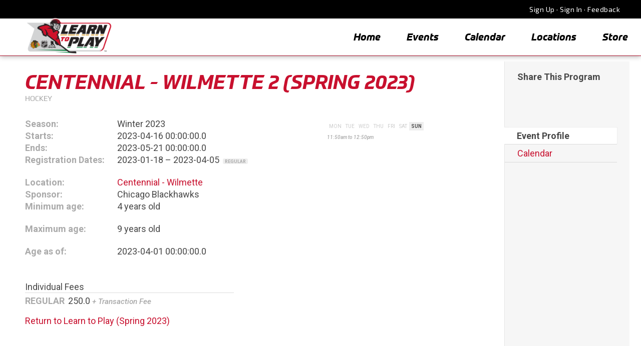

--- FILE ---
content_type: text/html;charset=UTF-8
request_url: https://blackhawksltp.leagueapps.com/events/3785376-centennial---wilmette-2-spring-2023
body_size: 15573
content:


















<!-- DEC::NEW -->



<!DOCTYPE html PUBLIC "-//W3C//DTD XHTML 1.0 Strict//EN"
	"http://www.w3.org/TR/xhtml1/DTD/xhtml1-strict.dtd">
<html xmlns="http://www.w3.org/1999/xhtml" xml:lang="en" lang="en" id="" >

		<!-- PUBLIC DESKTOP FULL VERSION START -->
		<head>

			<!-- <script>alert("test for ngFEShellIframeRedirect:  ");</script> -->
	       

			<meta http-equiv="Content-Type" content="text/html; charset=utf-8"/>
			<title>Centennial - Wilmette 2 (Spring 2023) : Blackhawks LTP</title>

			<meta name="viewport" content="width=device-width, initial-scale=1.0" />
			

			
		    	<link rel="canonical" href="http://blackhawksltp.leagueapps.com/events/3785376-centennial---wilmette-2-spring-2023" />
		    

			<meta name="Keywords" content="" />
			<meta name="description" content="Centennial - Wilmette 2 (Spring 2023) in Blackhawks LTP" />
			<meta name="copyright" content="Copyright &copy;2005-2022 LeagueApps" />
			<meta name="author" content="LeagueApps.com" />
			<meta name="title" content="Centennial - Wilmette 2 (Spring 2023) : Blackhawks LTP"/>

			<link rel="shortcut icon" type="image/ico" href="https://svite-league-apps-static.s3.amazonaws.com/_i/favicon.ico" />
			<!--
			<link rel="image_src" href="https://svite-league-apps-static.s3.amazonaws.com/_i/favicon.ico" />
			-->
			
				
				
					
						
							
							
								<link rel="image_src" href="https://svite-league-apps-content.s3.amazonaws.com/26518/39859/5a9e3343-5c6c-4360-839f-14ef7b813e0a.png" />
							
						
					

					

				
			

			<link rel="stylesheet" type="text/css" href="https://svite-league-apps-static.s3.amazonaws.com/_c/prod/vendor/reset.css?v=1769201514706" media="screen" />

      
      <link href="https://svite-league-apps-static.s3.amazonaws.com/_c/prod/member-portal/index.css?v=1769201514706" rel="stylesheet" type="text/css" />

			<!-- this is the theme css to be injected if "use default css" is set to TRUE -->
			
				
					
          <!--  #foundation3 flag - if using skin 6 and telsa turned on use the proper default.css to allow for proper theme creation  -->
					
					
						<link rel="stylesheet" type="text/css" href="https://svite-league-apps-static.s3.amazonaws.com/_c/prod/member-portal-old/f3.css?v=1769201514706" media="screen" id="theme-css" />
					
          <!-- end of foundation styles -->
          <!-- grouped default-newreg, library, shared, webfonts, gen-1-templates.csc -->

          
						
						
							<script type="text/javascript" src="https://svite-league-apps-static.s3.amazonaws.com/_s/jquery-3.6.2.min.js?v=1769201514706"></script>
							<script type="text/javascript" src="https://svite-league-apps-static.s3.amazonaws.com/_s/jquery-migrate-3.4.0.min.js?v=1769201514706"></script>
							<script type="text/javascript" src="https://svite-league-apps-static.s3.amazonaws.com/_s/jquery-ui-1.13.2.min.js?v=1769201514706"></script>
						
					

          <!--  this add skin0 used for f1 and f2 -->
          

          <link href="//svite-league-apps-static.s3.amazonaws.com/_c/skins/skin-six.min.css" rel="stylesheet" type="text/css">
<link rel="stylesheet" href="https://maxcdn.bootstrapcdn.com/font-awesome/4.3.0/css/font-awesome.min.css">
<link rel="stylesheet" href="//svite-league-apps-static.s3.amazonaws.com/_s/vendor/owl/owl.carousel.min.css">

<script src="https://use.typekit.net/ewn3fkp.js"></script>
<script>try{Typekit.load({ async: true });}catch(e){}</script>
<!-- Google Tag Manager -->
<script>(function(w,d,s,l,i){w[l]=w[l]||[];w[l].push({'gtm.start':
new Date().getTime(),event:'gtm.js'});var f=d.getElementsByTagName(s)[0],
j=d.createElement(s),dl=l!='dataLayer'?'&l='+l:'';j.async=true;j.src=
'https://www.googletagmanager.com/gtm.js?id='+i+dl;f.parentNode.insertBefore(j,f);
})(window,document,'script','dataLayer','GTM-W4X543XX');</script>
<!-- End Google Tag Manager -->




<link href="https://fonts.googleapis.com/css2?family=Exo+2:ital,wght@0,300;0,400;0,500;0,600;0,700;1,300;1,400;1,500;1,600&display=swap" rel="stylesheet">
  
  <link rel="stylesheet" href="https://use.typekit.net/iwg6brs.css">



					<!--  IE HANDLERS -->
					<!--[if IE 9]>
					<link rel="stylesheet" type="text/css" href="https://svite-league-apps-static.s3.amazonaws.com/_c/prod/member-portal-old/06_utilities/default-ie9.css?v=1769201514706" media="screen" />
					<![endif]-->
					<!--[if lte IE 8]>
					<link rel="stylesheet" type="text/css" href="https://svite-league-apps-static.s3.amazonaws.com/_c/prod/member-portal-old/06_utilities/default-ie.css?v=1769201514706" media="screen" />
					<![endif]-->
					<!--[if lt IE 8]>
					<link rel="stylesheet" type="text/css" href="https://svite-league-apps-static.s3.amazonaws.com/_c/prod/member-portal-old/06_utilities/default-ie7.css?v=1769201514706" media="screen" />
					<![endif]-->
					<!--[if lte IE 8]>
					<link rel="stylesheet" type="text/css" href="https://svite-league-apps-static.s3.amazonaws.com/_c/prod/member-portal-old/06_utilities/shared-ie8.css?v=1769201514706" media="screen" />
					<![endif]-->

          <link rel="stylesheet" type="text/css" href="https://svite-league-apps-static.s3.amazonaws.com/_c/prod/member-portal/blur.css?v=1769201514706" media="screen" />

					<style type="text/css" id="wizard-css">
						/*  ----------------------------------------------------------
	T H E M E   E D I T O R   S T Y L E S - All Colors Must Be Separate for	multiple theme support
	USE THIS FOR THEME EDITOR - JAVIE 3/31/2025 - We need to remove the old one
-------------------------------------------------------------- */
/* CSS variables for using theme colors outside of this file */
:root {
  --account-nav-background-color: #000000;
  --alerts-color: #fff1b2;
  --alternate-text-color: #aaaaaa;
  --body-text-color: #484848;
  --button-background-color: #000000;
  --button-background-hover-color: #c8102e;
  --button-text-color: #ffffff;
  --button-text-hover-color: #ffffff;
  --content-background-color: #ffffff;
  --footer-background-color: #c8102e;
  --footer-extra-background-color: ${footerExtraBackgroundColor};
  --header-background-color: #333333;
  --headings-color: #c8102e;
  --links-color: #c8102e;
  --links-hover-color: #000000;
  --logo-background-color: #ffffff;
  --logo-color: #ffffff;
  --main-nav-background-color: #ffffff;
  --main-nav-links-color: #000000;
  --main-nav-links-hover-color: #000000;
  --newsletter-background-color: #000000;
  --newsletter-title-color: #ffffff;
  --sidebar-background-color: #f6f6f6;
}

/* Core */
body {
    background-color: #c8102e;
    background-position: center;
    background-repeat: no-repeat;
    color: #484848;
    font-family: "Lucida Grande", "Lucida Sans Unicode", Lucida Sans, Geneva, Verdana, sans-serif;
}
#header .wrap {
	background-color: #333333;
	background-position: center top;
	background-repeat: no-repeat;
}
#content .wrap {
	background-color: #ffffff;
}
.aside {
	background-color: #f6f6f6;
}
p, dt, dd, li {
	font-size: 18px;
}


/* Links */
a { color: #c8102e; }
a:hover { color: #000000; }
.btn, .add-to-cart-btn, .btn.cart-btn {
	background-color: #000000;
	color: #ffffff;
	padding: 8px 20px;
	border-radius: 4px;
}

.btn:hover, .add-to-cart-btn:hover, .btn.cart-btn:hover  {
	background-color: #c8102e;
	color: #ffffff;
}

.svg-button path,
.svg-button circle {
	stroke: #c8102e
}

.svg-button:hover path,
.svg-button:hover circle {
	stroke: #000000
}


/* Page Headings */
#logo h1 {
	color: #ffffff;
	font-family: "Lucida Grande", "Lucida Sans Unicode", Lucida Sans, Geneva, Verdana, sans-serif;
	font-size: 39px;
}

#logo h1 a { color: #ffffff; }

h1#page-title {
	color: #c8102e;
	font-family: "Oswald", Geneva, Verdana, sans-serif;
	font-size: 39px;
}


/* Main Nav */
.la_global__header .la--header__banner, #nav .wrap, .la_nav {
	background-color: #ffffff;
}
#nav li {
	font-family: "Oswald", Geneva, Verdana, sans-serif;
	font-size: 21px;
}
#nav li a, .sub-nav dd, .sub-nav dd a, .social-icons a, .la_nav li a, .la_nav li .sub-nav dd a {
	color: #000000;
	font-family: "Oswald", Geneva, Verdana, sans-serif;
	font-size: 21px;
}
#nav li a:hover, .sub-nav dd a:hover, .social-icons a:hover , .la_nav li a:hover, .la_nav li .sub-nav dd a:hover {
	color: #000000;
	font-family: "Oswald", Geneva, Verdana, sans-serif;
	font-size: 21px;
}
.sub-nav dt {
	background-color: #000000;
	color: #ffffff
}

.la--footer .la_nav a:hover, .la--social li:hover a i {color:#ffffff;}

/* Section Headings */
h2, h3, h4 {
	color: #c8102e;
}
h2 {
	font-family: "Oswald", Geneva, Verdana, sans-serif;
	font-size: 26px;
}

/* Alternate Text */
.tag, .aside h2 em, .aside h3 em, dl.basic dt, em.context, #page-title em.context a, .basic-form li label em, .basic-form p.fine-print, .main h1 .site-notice, .form-steps li.off, .base-meta h2 em, .base-listing.grouped h3, .base-listing.grouped h3 a, .base-schedule em, .base-fees em, .schedule span.tbd, .schedule abbr, .schedule .game p, .schedule .game .official em, .schedule .meta .game-note, .schedule .rescheduled, .schedule .rescheduled span.tbd, .schedule .rescheduled abbr, .schedule .rescheduled .game p, .schedule .team-result, .entity-listing .entity-meta, .entity-listing .entity-details, .sublocations li em {
	color: #aaaaaa;
}

#page-title em.context a:hover, .base-listing.grouped h3 a:hover {
	color: #484848;
}


/* Alerts */
.alert, .site-notice {
	background-color: #fff1b2;
}

/* Skins Support */
#headline h1, #headline h2, #headline h3 {
	color: #ffffff;
}

/* Logo Background */
.la__logo #the-logo {
	background-color: #ffffff;
}

/* account nav */
.la--nav__account {
	background-color: #000000;
}

/* Footer */
.la--footer{
	background-color: #c8102e;
}
#footer-extras{
	background-color: ${footerExtraBackgroundColor};
}

/* NewsLetter Background */
.la__newsletter{
	background-color: #000000;
}
.la__newsletter h3, .newsletter-subscription-error-msg{
	color: #ffffff !important;
}

.reg-highlight {
    color: #c8102e;
}

#prod-details header{
	background-color: var(--account-nav-background-color);
}

/* Member Dashboard */
.nav-item.active .nav-link, .nav-item.active .nav-link-main {
	background-color: #000000;
	color: ${buttonTexColor};
}

.nav-link-main:hover, .nav-section-header:hover {
	background-color: #c8102e;
	color: ${buttonTexColor};
}

.edit-button, 
.la-action-button {
	background-color: #000000;
	color: ${buttonColor};
}

.edit-button:hover, 
.la-action-button:hover {
	background-color: #c8102e;
	color: ${buttonColorHoverColor};
}
					</style>

					<!-- BEGIN :: Site-Wide Custom CSS-->
					<style type="text/css" id="custom-css">
						html, body {
  font-family: 'Roboto';
}

div#regContainer {
    margin-top: 60px;
}

.la--container {
    max-width: 1350px;
    padding-top:30px;
}

.la--header {
    margin-top: 112px;
}

.la--copyright {
    text-align: center;
}

#content.regFlow {
    margin-top: -40px;
}

#content {
    margin-top: -85px;
}

.la_nav li {
    padding: 0px 10px 10px 10px;
}

#footer-extras {
    background: #fff!important;
    color: #000!important;
    display:none;
}

.btn {
  background-image: none;
  color: #ffffff !important;
    width: auto;
    height: 40px;
    padding: 0 16px;
    font-size: 14px;
    min-width: 102px;
    box-shadow: none;
    box-sizing: border-box;
    min-height: 36px;
    transition: background-color 250ms cubic-bezier(0.4, 0, 0.2, 1) 0ms,box-shadow 250ms cubic-bezier(0.4, 0, 0.2, 1) 0ms,border 250ms cubic-bezier(0.4, 0, 0.2, 1) 0ms;
    font-weight: 700;
    border-radius: 20px;
    letter-spacing: 0.02857em;
    text-transform: uppercase;
  text-align: center;
  line-height: 2;
}

.la_global__header  {
    box-shadow: 0 2px 10px rgba(0,0,0,.3);
}

header.la--header__banner.clr {
    box-shadow: none;
}

#content .main.flex-wrap, #content.regFlow .aside {
    background: #fff;
}

.la_global__header {
    position: absolute;
  
}

.reg-content {
    box-shadow: none!important;
    background: #fff;
    border-radius: 0px;
    border: none;
    border-right: 1px solid #eee;   
}

#account-nav a, #account-nav p {
  font-family: 'Exo 2';
  font-size:14px;
  font-weight:400;
  letter-spacing: .5px;
  color: #fff;
}

#content .main.flex-wrap, #content.regFlow .aside {
    background: #fff;
}

.reg-content {
    box-shadow: none!important;
    background: #fff;
    border-radius: 0px;
    border: none;
    border-right: 1px solid #eee;   
}

.la_global__header .la--header__banner, #nav .wrap, .la_nav {min-width: 0px!important;}
.la_global__header {min-width: 0px!important;}

.la_global__header {
    min-width: 0px!important;
    background-color: #1f4389;
}

.base-meta h2 {
    font-weight: 700;
    margin: 0 0 .2em;
}


h1#pagetitle, h1, h2, h3 {
  text-transform: uppercase;
  font-weight: 700;
font-family: prometo, sans-serif;

font-weight: 700;

font-style: italic;
}


h1#page-title {
font-family: prometo, sans-serif;

font-weight: 700;

font-style: italic;
}



.la__logo #the-logo, .la__logo:after {
    padding: 0px;
    background: transparent;
    box-shadow: none;}

.la--header__banner .la__logo img {
  width: 175px;
  max-width: 175px;
  margin-top: -2px;
  margin-left:50px;
}

.la__newsletter {display: none;}

.la_nav li a:hover  {
    text-transform: none;
    font-family: prometo, sans-serif;
    font-weight: 700;
    font-style: italic;
    border-bottom: 5px solid #01a9e0;
    border-width: 80%;
    padding-bottom: 10px;
    font-size: 20px;
}

.la_nav li a  {
    text-transform: none;
    font-family: prometo, sans-serif;
    font-weight: 700;
    font-style: italic;
    border-bottom: 5px solid white;
    border-width: 80%;
    padding-bottom: 10px;
  font-size: 20px;
}


h3.la_social__title {
    display: none;
}

.la--footer .la_nav {
    display: none;
}

.la--copyright {
    text-align: center;
}

.price-breakdown {
    display: none;
}

<!-- Google Tag Manager (noscript) -->
<noscript><iframe src=https://www.googletagmanager.com/ns.html?id=GTM-W4X543XX
height="0" width="0" style="display:none;visibility:hidden"></iframe></noscript>
<!-- End Google Tag Manager (noscript) -->


					</style>
					<!-- END :: Site-Wide Custom CSS -->

					<!-- BEGIN :: Page-Specific Custom CSS -->
					
					<!-- END :: Page-Specific Custom CSS -->
				
				
			

			<script type="text/javascript" src="https://svite-league-apps-static.s3.amazonaws.com/_s/jquery.tipsy.js?v=1769201514706"></script>
      <script type="text/javascript" src="https://svite-league-apps-static.s3.amazonaws.com/_s/modernizr-prod.js?v=1769201514706"></script>
			<script type="text/javascript" src="https://svite-league-apps-static.s3.amazonaws.com/_s/sv-core.js?v=1769201514706"></script>
			<script type="text/javascript" src="https://svite-league-apps-static.s3.amazonaws.com/_s/_site2.0/site.js?v=1769201514706"></script>
			<script type="text/javascript" src="https://svite-league-apps-static.s3.amazonaws.com/_s/shared.js?v=1769201514706"></script>
			<script type="text/javascript" src="https://svite-league-apps-static.s3.amazonaws.com/_s/_site2.0/theme-default.js?v=1769201514706"></script>
			<script type="text/javascript" src="https://svite-league-apps-static.s3.amazonaws.com/_s/_site2.0/fbinitroutines.js?v=1769201514706"></script>
			<script type="text/javascript" src="https://svite-league-apps-static.s3.amazonaws.com/_s/generic.js?v=1769201514706"></script>
        
      
        
        <script src="https://svite-league-apps-static.s3.amazonaws.com/_s/skins/skin6.js?v=1769201514706"></script>
      

			<!--  Skin Header Meta Data, this adds alert('hi') for MP Calendar in svssc -->
			

			<!-- Google Analytics Tracking Code -->
			





<script type="text/javascript">
  (function() {
    var gtag = document.createElement('script'); gtag.type = 'text/javascript'; gtag.async = true;
    gtag.src = ('https:' == document.location.protocol ? 'https://' : 'http://') + 'www.googletagmanager.com/gtag/js?id=G-P0KVHGTCFC';
    var s = document.getElementsByTagName('script')[0]; s.parentNode.insertBefore(gtag, s);
  })();
  window.dataLayer = window.dataLayer || [];
  function gtag(){dataLayer.push(arguments);}
  gtag('js', new Date());
  gtag('config', 'G-P0KVHGTCFC');

  
  gtag('config', 'G-SVR7DZDDJD');
  
</script>




			<!-- Google reCAPTCHA -->
			<script src='https://www.google.com/recaptcha/api.js'></script>

			

			
			
			   <link href='https://fonts.googleapis.com/css?family=Oswald:400,300,700' rel='stylesheet' type='text/css'>
			

      

  <script type="text/javascript">
    const skip = '/events/3785376-centennial---wilmette-2-spring-2023'.match(/\/console\/sites\/\d+\/teams/g) != null;
    if (!skip) {
      window.heap=window.heap||[],heap.load=function(e,t){window.heap.appid=e,window.heap.config=t=t||{};var r=document.createElement("script");r.type="text/javascript",r.async=!0,r.src="https://cdn.heapanalytics.com/js/heap-"+e+".js";var a=document.getElementsByTagName("script")[0];a.parentNode.insertBefore(r,a);for(var n=function(e){return function(){heap.push([e].concat(Array.prototype.slice.call(arguments,0)))}},p=["addEventProperties","addUserProperties","clearEventProperties","identify","resetIdentity","removeEventProperty","setEventProperties","track","unsetEventProperty"],o=0;o<p.length;o++)heap[p[o]]=n(p[o])};
      heap.load("3732699383");
      heap.addUserProperties({"orgAccountId" : "26518"});
      heap.addUserProperties({"siteId" : "39859"});
      heap.addUserProperties({"orgAccountName" : "Chicago Blackhawks"});
      heap.addUserProperties({"siteName" : "Blackhawks LTP"});
      heap.addUserProperties({"orgAccountStatus" : "ACTIVE"});
      heap.addUserProperties({"siteMode" : "MIXED"});
      heap.addUserProperties({"userEmail" : ""});
      heap.addUserProperties({"userName" : ""});
      heap.addUserProperties({"orgAccountRole" : ""});
    }
  </script>

		</head>

		<body class="">

    

    
				<span id="totalAmountPaid" name="totalAmountPaid" hidden="true"></span>
				<script> var AmountPaid = ""; </script>
        <script> var RegistrationSummaryObject = ; </script>
			
			<!-- custom tracking on purchase success event -->
			

			

<input id="lapi-base-url" value="//blackhawksltp.leagueapps.com" type="hidden" />
<input id="lapi-site-url" value="//blackhawksltp.leagueapps.com/v1/sites/39859/" type="hidden" />
<input id="lapi-site-name" value="blackhawksltp" type="hidden" />
<input id="lapi-site-id" value="39859" type="hidden" />
<input id="lapi-user-id" value="" type="hidden" />




			<!--[if lt IE 8]>
			<div class="old-browsers ">
				<p>It seems you are using an older version of Internet Explorer. While this site may work decently well, a lot of functionality might not work as expected or as well if you were using a modern browser. We suggest using <a href="https://www.google.com/intl/en/chrome/browser/" target="_blank">Google Chrome</a>, <a href="http://www.mozilla.org/en-US/firefox/new/" target="_blank">Mozilla Firefox</a>, or the latest version of <a href="http://windows.microsoft.com/en-us/internet-explorer/download-ie" target="_blank">Internet Explorer</a> (at least version 9) available on your computer. To read more about what browsers we support, <a href="http://blog.leagueapps.com/how-we-think-about-browser-support/" target="_blank">read this blog post</a>.</p>
				<p id="hide-old-browser-content"><a href="">Hide this notice</a></p>
			</div>
			<script type="text/javascript">
			function SetCookie(cookieName,cookieValue) {
				document.cookie = cookieName+"="+escape(cookieValue)
				+ ";expires=Sun, 17 Jan 2038 19:14:07 GMT; path=/";
			}
			var $hide_old_browser = $('#hide-old-browser-content');
			$hide_old_browser.on('click',function(){
				SetCookie('hide-old-browser-content',1);
				$(this).parent().hide();
				return false;
			});
			</script>
			<![endif]-->

			
				
				
			



	




<script type="text/javascript">
<!--//--><![CDATA[//><!--

	function showSystemMessages(content, dur) {
		/*if($("#sys-messages").length <= 0) {
			$('body').append('<div id="sys-messages"></div>');
		}
		$("#sys-messages").html(content);*/
		if($("#sys-messages-hide").length) {
			$("#sys-messages-hide").remove();
		}
		if(content.indexOf('<p')>-1){
			$('#sys-messages-hide').remove();
			$('body').append('<div id="sys-messages-hide" class="la-public footer">'+content+'</div>');
		}else{
			$('#sys-messages-hide').remove();
			$('body').append('<div id="sys-messages-hide">'+content+'</div>');
		}
		showSysMessages(dur != undefined ? dur : 5);
	}

	function showErrorMsg(content, dur) {
        var error ="";
        if ( Object.prototype.toString.call(content) === '[object Array]') {
            for (var i = 0; i < content.length; ++i ) {
                error += '<p class="sys-error">' + content[i] + '</p>'
            }
        }else{
            error = '<p class="sys-error">' + content + '</p>';
        }
		showSystemMessages(error, dur);
	}

	function showErrorMessage(content, dur) {
		showErrorMsg(content, dur);
	}

	function showConfirmMessage(content, dur) {
		showSystemMessages('<p class="sys-confirm">' + content + '</p>', dur);
	}

	$(function(){
		if(location.pathname=='/registrationSubmit'){
			$('#sys-messages.la-public').addClass('pad-top').find('h3').hide();
		}
	});

//--><!]]>
</script>



  




			

			

			

				<div id="fb-root"></div>

				<script type="text/javascript">
				<!--//--><![CDATA[//><!--

				  var fbAppID = '1597886763794892';
				  var fbJSurl = '//connect.facebook.net/en_US/all.js';

				  if(fbAppID != null && fbAppID != ''){
				   var fbApiInit = false;
				   window.fbAsyncInit = function() {
					  FB.init({
				      appId      : fbAppID,  // App ID
				      //channelUrl : '//WWW.YOUR_DOMAIN.COM/channel.html', // Channel File
				      status     : true, // check login status
				      cookie     : true, // enable cookies to allow the server to access the session
				      oauth      : true, // enable OAuth 2.0
				      xfbml      : true  // parse XFBML
				    });


				    // Call to additional JS routines that need to be within fbAsyncInit (vary by calling parent jsp/action)
				    // Defined in fbinitroutines.js
				    var fbInitFunction = 'getFBLoginStatusForPublicSite';
				    if(fbInitFunction != ''){
						var isLoggedIn = false;
					 	

					 	executeFBInitFunction(fbInitFunction, window, isLoggedIn);
				    }

				    fbApiInit = true; //init flag

				   }; //end of window.fbAsyncInit


				  } //end of fbAppID check
				  else{
					fbJSurl += '#xfbml=1&appId=259842427403814';
				  }


				  (function() {
				        var e = document.createElement('script');
				        e.type = 'text/javascript';
				        e.src = document.location.protocol + fbJSurl; // '//connect.facebook.net/en_US/all.js#xfbml=1';
				        e.async = true;
				        document.getElementById('fb-root').appendChild(e);
				    }());


					//May 22 2012: inclusion of '#xfbml=1' on js reference above suddenly started to cause warning msg described below:
					//http://stackoverflow.com/questions/10415884/fb-init-has-already-been-called

					//Oct 2012 - JS debug/console output will appear if FB app not defined, but FB page & like buttons are
					//https://sportsvite.lighthouseapp.com/projects/69692-core-dev-la/tickets/1292-bug-adding-fb-page-does-not-work-if-fb-app-not-enabled#ticket-1292-6


				//--><!]]>
				</script>

			

			



			

			
				
			

			<!-- Header Theme -->
			
				
					



<script>
//Find all YouTube videos
var $allVideos = $("iframe[src^='//player.vimeo.com'], iframe[src^='//www.youtube.com']"),

// The element that is fluid width
$fluidEl = $("body");

//Figure out and save aspect ratio for each video
$allVideos.each(function() {

$(this)
 .data('aspectRatio', this.height / this.width)

 // and remove the hard coded width/height
 .removeAttr('height')
 .removeAttr('width');

});

//When the window is resized
$(window).resize(function() {

var newWidth = $fluidEl.width();

// Resize all videos according to their own aspect ratio
$allVideos.each(function() {

 var $el = $(this);
 $el
   .width(newWidth)
   .height(newWidth * $el.data('aspectRatio'));

});

//Kick off one resize to fix all videos on page load
}).resize();

/* Tweet Blockquote */
!function(d,s,id){var js,fjs=d.getElementsByTagName(s)[0];if(!d.getElementById(id)){js=d.createElement(s);js.id=id;js.src="//platform.twitter.com/widgets.js";fjs.parentNode.insertBefore(js,fjs);}}(document,"script","twitter-wjs");

//Blockquote tweet this button on hover

$('blockquote').hover(function() {

var blockQuoteText = $(this).text();
var currentUrl = window.location;

$(this).append('<div class="tweet-quote"><a href="https://twitter.com/share" data-text="' +blockQuoteText+ '"  class="twitter-share-button" data-via="doodlemarks" data-url="' +currentUrl+ '" data-size="large" data-count="vertical">Tweet</a></div>');

$('.tweet-quote').hide().fadeIn(200);

twttr.widgets.load();

}, function() {
 $('.tweet-quote').remove();
});

$(window).scroll(function() {
  if ($(this).scrollTop() > 0){
    $('.la_global__header, body').addClass("fixed");
  }
  else{
    $('.la_global__header, body').removeClass("fixed");
  }
});

$(function() {
	var logoWidth = $(".la__logo").outerWidth();
	$(".la--header__banner").css("padding-left", logoWidth);
});
</script>

	<div class="la_global__header" id="la_global_header">
		


<div id="account-nav" class="la--nav__account"> 
	



	



	
		
	 	
			
			<p>
				<a href="/signup" data-id="signup-link">Sign Up</a>
				<span class="dot">&middot;</span>
				<a href="/login?redirect_uri=https%3A%2F%2Fblackhawksltp.leagueapps.com%2Fevents%2F3785376-centennial---wilmette-2-spring-2023" data-id="login-link">Sign In</a>
				  <span class="dot">&middot;</span>
				
				<a href="#" onclick="cOverlay('.send-feedback'); return false;" id="feedback-link" data-id="feedback-link">Feedback</a>
			</p>



		
	


	
	
	
		
	
</div> 

	   	<header class="la--header__banner clr">
	   		<!-- <div class="skewbox"></div> -->
			<div class="navbar-header">
				<h1 class="la__logo">





	
    
      <a id="the-logo" href="/">
    
    
			
				
				
					<img src="https://svite-league-apps-content.s3.amazonaws.com/26518/39859/5a9e3343-5c6c-4360-839f-14ef7b813e0a.png" title="Blackhawks LTP"/>
				
			
		</a>
	
	
</h1>
			</div>
			<nav class="la_nav">
				




	<!-- main top nav -->
	
		
	



	



				<ul>
					
						
						
							<li>
								<a href="/">Home</a>
							</li>
						
					
						
						
							<li>
								<a href="/events">Events</a>
							</li>
						
					
						
						
							<li>
								<a href="/calendar">Calendar</a>
							</li>
						
					
						
						
							<li>
								<a href="/locations">Locations</a>
							</li>
						
					
						
						
							<li>
								<a href="/store">Store</a>
							</li>
						
					
				</ul>

<!--
<script>
    $(function() {
        var menuHeight = $(".mobile_header-sticky").outerHeight();
        var styles = {'padding-top':menuHeight};
        var absolute = {'top':menuHeight};

        $(".enhanced body").css(styles);
        $(".enhanced .ui-page ").css(absolute);

        $(".enhanced #menu .btn-slide").click(function() {
            $(".enhanced").toggleClass("showMenu");
        });
    });
</script>
--> 

			</nav>
		</header>
	</div>

	<div class="la--container la--header" >
		<div id="header-extras">
			
		</div>
	</div>

				
				
			

			<!--  Content/Templates -->
			<div class="la--container">
				

<script>
function pageInIframe() {
  return (window.location !== window.parent.location);
}

var ngpUrl = '';
if(ngpUrl != 'undefined' && ngpUrl != '' && ngpUrl != 'null'){
  if(pageInIframe()){
     window.parent.location.href=ngpUrl;
  }
  else{
     window.location.href=ngpUrl;
  }
}
</script>



    









<script type="text/javascript">
<!--//--><![CDATA[//><!--
$(function(){
	var ai = 'null';
	if(ai != '' && ai != 'null'){
	   $('html,body').animate({scrollTop: $("#"+ai).offset().top}, 1000);
	}
});
//--><!]]>
</script>

<div id="content" class="right-col">
	<div class="wrap">
		<div class="content-wrap clr">
			<!-- Masthead (optional) -->
			<div id="masthead"></div>

			<!-- Main Content -->
			<div class="main">

        

        
        
					<span style="float: right; margin-right: 20px;">
						






















	
	

		
			

				
					
					
						
					
				
			
			
		
		

	




					</span>
        

				<h1 id="page-title" data-id="program-title">
					Centennial - Wilmette 2 (Spring 2023)&nbsp;
					
					<em class="context">Hockey 
        
					</em>
				</h1>

				<!-- League Details -->
				<div class="mod base-listing clr">

					



	



<div class="program-badges">
	
		
		
			
		
	
	
</div>



					<div class="base-meta">
						



	



<dl class="basic basic--flex clr">
	
    <div class="program-list--details">
      <dt class="program-list-season">Season:</dt>
      <dd class="program-list-season">Winter 2023</dd>
    </div>
	
	
    <div class="program-list--details">
      <dt class="program-list-starts">Starts:</dt>
      <dd class="program-list-starts">
        2023-04-16 00:00:00.0
        
        
      </dd>
    </div>
	
	
    <div class="program-list--details">
      <dt class="program-list-ends">Ends:</dt>
      <dd class="program-list-ends">
        2023-05-21 00:00:00.0
        
      </dd>
    </div>
	
	
    <div class="program-list--details">
      <dt class="program-list-registration-dates">Registration Dates:</dt>
      <dd class="program-list-registration-dates">
      
        2023-01-18 &ndash; 2023-04-05 <span class="tag">regular</span>
      
      </dd>
    </div>
	
	
    <div class="program-list--details">
      <dt class="program-list-location">Location:</dt>
      <dd class="program-list-location">
              <a href="/location/230331" target="_blank">
                  Centennial - Wilmette
              </a>
          </dd>
    </div>
	
	
    <div class="program-list--details">
      <dt class="program-list-sponsor">Sponsor:</dt>
      <dd class="program-list-sponsor">Chicago Blackhawks</dd>
    </div>
	

	

	
		
      <div class="program-list--details">
        <dt class="program-list-starts">Minimum age:</dt>
        <dd class="program-list-starts">4 years old</dd>
      </div>
		

		
      <div class="program-list--details">
        <dt class="program-list-starts">Maximum age:</dt>
        <dd class="program-list-starts">9 years old</dd>
      </div>
		

		
      <div class="program-list--details">
        <dt class="program-list-starts">Age as of:</dt>
        <dd class="program-list-starts">2023-04-01 00:00:00.0</dd>
      </div>
		
	

</dl>


					</div>

					










	
		<div class="base-schedule">
			<span class="base-gamedays">
				
				<del>Mon</del><del>Tue</del><del>Wed</del><del>Thu</del><del>Fri</del><del>Sat</del><strong>Sun</strong>
			</span>
			
				<em>11:50am to 12:50pm</em>
			
			
		</div>
	


					<div class="clear"></div>

					
						
							<div class="base-fees clr">
								



	




	
	
		
	



	<dl class="first">
		<dt>Individual Fees</dt>
		
			
				
					
					
						
						<dd class="regular-price">
							<span class="tag">Regular</span> <span class="individual-price">250.0</span>
							
							
							



              <em>+ Transaction Fee</em>
						</dd>
						
						
					
				
			
			
		
	</dl>



							</div>
						
					

					
    					<br/><dt class="program-list-starts"><a href='/events/3657924-learn-to-play-spring-2023'>Return to Learn to Play (Spring 2023)</a></dt>
          

				</div>


				<!-- League Description (if included) -->
				<div class="mod">
					<p><p><br></p></p>
				</div>


				<!-- Master program :: sub-program listing / filter -->
				

				


			</div>
			<!-- /END main -->


			<!-- Aside Content -->
			<div class="aside">

				

				

        
          <p class="social-sub-title"><strong>Share This Program</strong></p>
        

				<div class="program-social-btns">

					 <!-- End includeFBShare -->

					<!-- Facebook Like Include (optional) -->
					
						<div class="program-fb-like">
							<iframe src="https://www.facebook.com/plugins/like.php?href=http%3A%2F%2Fblackhawksltp.leagueapps.com/events/3785376-centennial---wilmette-2-spring-2023&amp;layout=button_count&amp;show_faces=false&amp;width=150&amp;action=like&amp;font&amp;colorscheme=light&amp;height=21" scrolling="no" frameborder="0" style="border:none; overflow:hidden; width:150px; height:21px;" allowTransparency="true"></iframe>
						</div>
					

						<!-- include Tweet This button -->
				
				</div>



				
					
					
				



	


<div class="mod aside-nav league-nav">
	<ul>
		
			<li class="current" data-id="Event Profile"><a href="/events/3785376-centennial---wilmette-2-spring-2023">Event Profile</a></li>
		
			<li data-id="Calendar"><a href="/events/3785376/schedule">Calendar</a></li>
		
	</ul>
</div>



				
			</div>
			<!-- /END aside -->
		</div>
	</div>
</div>
<!-- /END content -->

<!-- Overlays -->




	

<div class="mod overlay program-reg">
	<h3>Select an Option:</h3>
	<div id="no-reg-options-available" class="alert sample-program" style="font-size: 1.5em; display: none;">
		<strong>No registration options available</strong>
	</div>
	<ul class="clr reg-types" id="reglist" data-scope="https://svite-league-apps-static.s3.amazonaws.com">
		
			<li id="reg-fa">
				<a id="reg-fa-url" href="#">
					<img src="https://svite-league-apps-static.s3.amazonaws.com/_i/svg/player.png" alt="Free Agent image" />
					<span class="reg-details">
						<strong>Free Agent</strong>
					</span>
					<span id="reg-fa-price" class="price"><strong>$0.00</strong> <em class="extra-fees">+$0.00 processing fee</em></span>
				</a>
			</li>

			<li id="reg-sg">
				<a id="reg-sg-url" href="#">
					<img src="https://svite-league-apps-static.s3.amazonaws.com/_i/svg/team.png" alt="Small Group image" />
					<span class="reg-details">
						<strong>Small Group Member</strong>
					</span>
					<span id="reg-sg-price" class="price"><strong>$0.00</strong> <em class="extra-fees">+$0.00 processing fee</em></span>
				</a>
			</li>

			<li id="reg-captain">
				<a id="reg-captain-url" href="#">
					<img src="https://svite-league-apps-static.s3.amazonaws.com/_i/svg/captain.png" alt="Team Captain image" />
					<span class="reg-details">
						<strong>Team Captain</strong>
					</span>
					<span id="reg-captain-price" class="price"><strong>$0.00 <span class="tpp-type">per player</span></strong> <em class="extra-fees">+$0.00 processing fee per player</em></span>
				</a>
			</li>
		

		<li id="reg-team">
			<a id="reg-team-url" href="#">
				<img src="https://svite-league-apps-static.s3.amazonaws.com/_i/svg/team.png" alt="Team Player image" />
				<span class="reg-details">
					<strong>Team Player</strong>
				</span>
				<span id="reg-team-price" class="price"><strong>$0.00</strong> <em class="extra-fees">+$0.00 processing fee per player</em></span>
			</a>
		</li>
	</ul>

	<div class="form-btns">
		<input type="button" onclick="cOverlayClose('.program-reg');" value="Cancel" class="btn neg right" />
	</div>

	<span id="close-overlay" class="close-overlay" onclick="cOverlayClose('.program-reg');"></span>
</div>

<!-- /END Overlays -->


<!-- FB -->
<div class="mod overlay post-registration">
	<div id="fbShareRegBox" style="display:none;">
		<h3>Tell your Facebook friends about this event!</h3>
		<img id="fb-profile-photo" src="" />
		<textarea name="wallMessage" cols="" rows="" id="wallMessage"></textarea>
		<div id="wallMessagePreview">
			<p><strong><a href="">Centennial - Wilmette 2 (Spring 2023)</a></strong></p>
			<p>Check out this Hockey event 'Centennial - Wilmette 2 (Spring 2023)' with Blackhawks LTP!</p>
		</div>
		<div id="form-buttons">
			<input type="button" onclick="shareRegOnFB()" value="Share" class="btn" />
			<input type="button" onclick="cOverlayClose('.post-registration')" value="Cancel" class="btn alt" style="cursor: pointer;" />
		</div>
		<div style="float: right; display: none;" id="progress">
			<img src="https://svite-league-apps-static.s3.amazonaws.com/_i/ajax-loader.gif">
		</div>
	</div>
</div>

<script type="text/javascript">
<!--//--><![CDATA[//><!--
	var showFBShareRegOverlay = false;

	function showFBButton(){
	}

	function hideFBButton(){
	}

	function publishRegOnFB(){
		$("#form-buttons").hide();
		$("#progress").show();
		var dataStr = "tcc=REG_SH&fromProgramHomePage=true&programId=" + 3785376 + "&wallMessage=" + $("#wallMessage").val();
		$.ajax({
			type: "POST",
			url: "/ajax/fbPostToWall",
			data: dataStr,
			cache: false,
			success: function(msg) {
				$("#progress").hide();
				if(msg.indexOf("error") < 0){
					cOverlayClose('.post-registration');
					showSystemMessages(msg, 5);
				}
				else{
					cOverlayClose('.post-registration');
				}
			},
			error: function(request, textStatus, errorThrown) {

			}
		});
	}

	function shareRegOnFB() {
		FB.api("/me/permissions",
		    	function (response) {
			    	if (response && !response.error) {
						var permsArray = response.data[0];
						if(permsArray['publish_actions'] == null){
							FB.login(function(response) {
								if (response.authResponse) {
									publishRegOnFB();
					  	    	} else {
					  	    		cOverlayClose('.post-registration');
					  	    	}
					  	 	}, {scope: 'publish_actions'});
					    }
						else{
							publishRegOnFB();
						}
					}
		        }
		    );
		$("#shareToFBBtn").hide();
	}

	function fbLookupFailure(){
		//shouldn't be necessary to do anything here (fb log-in failure)
	}

	function renderFBShareOverlay(){
		$("#fbShareRegBox").show();
		if ($("#fb-profile-photo").attr("src") == "") {
			$.ajax({
				type: "POST",
				url: "/ajax/fbUserPhotoUrl",
				data: "type=square",
				cache: false,
				success: function(msg) {
					$("#fb-profile-photo").attr("src", msg);
				},
				error: function(request, textStatus, errorThrown) {
					// ignore
				}
			});
		}
		cOverlay('.post-registration');

	}

	function fbLookupSuccess(){
	}


//--><!]]>
</script>



<span id="hidden-programId" style="display:none;">3785376</span>

	<span id="hidden-masterProgramId" style="display:none;">3657924</span>





			</div>
			<!--  Footer Theme -->
			
				
					


<div class="la--gallery">
   <div id="instafeed"></div>
 </div>




 <footer id="footer" class="la--footer">
    <div class="la--container">
      	<div class="grid">
      		<div class="col-3">
            
              <nav class="la_nav">
                




	<!-- main top nav -->
	
		
	



	



				<ul>
					
						
						
							<li>
								<a href="/">Home</a>
							</li>
						
					
						
						
							<li>
								<a href="/events">Events</a>
							</li>
						
					
						
						
							<li>
								<a href="/calendar">Calendar</a>
							</li>
						
					
						
						
							<li>
								<a href="/locations">Locations</a>
							</li>
						
					
						
						
							<li>
								<a href="/store">Store</a>
							</li>
						
					
				</ul>

<!--
<script>
    $(function() {
        var menuHeight = $(".mobile_header-sticky").outerHeight();
        var styles = {'padding-top':menuHeight};
        var absolute = {'top':menuHeight};

        $(".enhanced body").css(styles);
        $(".enhanced .ui-page ").css(absolute);

        $(".enhanced #menu .btn-slide").click(function() {
            $(".enhanced").toggleClass("showMenu");
        });
    });
</script>
--> 

              </nav>
            
          </div>
	        <div class="col-3">
	        	<div id="twitter-timeline-container">
	        		<h3>Twitter</h3>
	            	<a class="twitter-timeline"></a>
	            </div>
	            
					
				
	        </div>
          
            <div class="col-5 col--push-1">
               



<!-- Mailing List -->
<div class="la-widget-container" id="la-widget-mailing-list">
	<script type="text/javascript">
		$(function() {
			/* Autofill form fields */
			$(".autofill").each(function() {
				var label = $(this).attr("title");
				// $(this).parent().append("<label class=\"auto-label\">" + label + "</label>");
				$(this).parent().find(".auto-label").click(function() {
					$(this).fadeOut(210);
					$(this).parent().find("input").focus();
				});

				if ( ($(this).val() == label) || ($(this).val() == "") ) {
					$(this).parent().find(".auto-label").fadeIn(120);
				}

				$(this).focus(function() {
					$(this).parent().find(".auto-label").fadeOut(210);
				});
				$(this).blur(function() {
					if ( ($(this).val() == label) || ($(this).val() == "") ) {
						$(this).val("");
						$(this).parent().find(".auto-label").fadeIn(120);
					}
				});
			});

			$("#newsletter-subscription-submit").on('click', function(){
				var email = $("#newsletter-subscription-email").val();
				if (email) {
					$.ajax({
						type: "POST",
						url: "ajax/newsletterSubscribe",
						data: {"email": email},
						cache: false,
						success: function(content) {
							var status = $(content).filter('#status')[0].value;
							if (status == 'success') {
								$("#newsletter-subscription-error-msg").fadeOut('fast');
								$("#newsletter-subscription-form").fadeOut('fast', function(){
									$("#newsletter-subscription-success-msg").html($(content).filter('.sys-confirm').text());
									$("#newsletter-subscription-success-msg").fadeIn('fast');
								});
							} else {
								$("#newsletter-subscription-error-msg").html($(content).filter('.sys-error').text());
								$("#newsletter-subscription-error-msg").fadeIn('fast');
							}
						},
						error: function(request, textStatus, errorThrown) {
							showErrorMessage(errorThrown);
						}
					});
				}
			});
		});

	</script>
	<div class="la__newsletter">
       <h3 class="la_newsletter_title">Signup for Blackhawks LTP Newsletter</h3>
       <div id="newsletter-subscription-form">
	       <input type="text" id="newsletter-subscription-email" class="la__newsletter_text" placeholder="Add Your Email">
	       <button id="newsletter-subscription-submit" class="la__newsletter_button">Subscribe</button>
       </div>
       <span id="newsletter-subscription-success-msg" style="color: yellow; display: none;"></span>
       <span id="newsletter-subscription-error-msg" style="color: yellow; display: none;"></span>
    </div>

</div>

              <h3 class="la_social__title">Follow us and be friends</h3>
              




            </div>
          
		</div>
	</div>

	
    
      <p class="la--copyright"><a href="http://leagueapps.com">League management software</a> by LeagueApps.</p>
    
    
	
</footer>


<script src="//svite-league-apps-static.s3.amazonaws.com/_s/slider.js"></script>

<script type='text/javascript'>
/* <![CDATA[ */
var FLEX = {"animation":"fade","pauseOnHover":"disable","controlNav":"enable","directionNav":"enable","animationDuration":"600","slideshowSpeed":"7000","pauseOnAction":"disable","controlsContainer":".flexslider"};
/* ]]> */
</script>
<script type='text/javascript' src='//svite-league-apps-static.s3.amazonaws.com/_s/jquery-flex-slider.js'></script>

				
				
			

			
				<!-- Theme customScript -->
				<script>
					// PI-1873 start
// Required: set the value for the club_name variable per site.
// Optional: If fine print and email opt in values need to be different from what's in the cmn_nhl.js file then you can override them for a site using vars var fine_print = ""; and var email_opt_in_txt ="";. If the value(s) should be changed for more than one site we should consider altering the cmn_nhl file value or creating different common files to ease maintainability (aka not have to make adjustments in every site).
var club_name = 'the Blackhawks';
var fine_print_equip_provider ="other";
$.getScript('//files.staticleagueapps.com/partners/_custom/js/premium/cmn_nhl.js');
// PI-1873 end


$('link[rel="shortcut icon"]').attr("href","https://svite-league-apps-content.s3.amazonaws.com/6970/39502/dd3317a5-7007-49f7-b20f-0cfd9a419101.png");

$("#reg-form-fields > fieldset:nth-child(3) > h2").after('The below registration questions include certain optional demographic questions and other optional questions (such as information about your child’s preferences, your racial or ethnic heritage, or your household income) that may be considered sensitive under applicable laws. You are not required to answer these questions to complete the registration and may instead select “prefer not to answer.” Your responses to these questions may be used by the NHL to improve its products and services, such as by helping the NHL to better understand fan diversity and engagement across the NHL, including Member Clubs, and to send more relevant marketing communications. By electing to respond to these optional questions, you are providing the NHL with your express consent to collect and process your responses to these questions for the purpose described in this notice. To request to revoke your consent, please visit the <a href="https://privacyportal.onetrust.com/webform/c48a335c-3316-4893-8bc6-fcacbf57fc4a/5b38eaa6-1ff7-462b-9f7e-e26b7d448b46" target="_blank">NHL Privacy Portal</a> or see the <a href="https://www.nhl.com/info/privacy-policy" target="_blank">NHL Privacy Policy</a> for more information.<br><br>');

$(window).on('load', function () {
  setTimeout(function () {
    const selector = "#signupSubmit > fieldset:nth-child(3) > ol > li";

    $(selector).each(function () {
      const element = $(this);
      const text = element.text().trim();

      if (text === "Member Clubs") {
        element.html(
          '<a href="https://www.nhl.com/info/nhl-affiliates-member-clubs#member" target="_blank" rel="noopener noreferrer">Member Clubs</a>'
        );
      } else if (text.includes("Member Clubs")) {
        const html = element.html().replace(
          /Member Clubs/g,
          '<a href="https://www.nhl.com/info/nhl-affiliates-member-clubs#member" target="_blank" rel="noopener noreferrer">Member Clubs</a>'
        );
        element.html(html);
      }
    });
  }, 500); // You can increase this delay if the content loads slowly
});
				</script>
			

			<!-- Global Sponsorship Affiliation Footer Asset -->
			
			
			<!-- /END Global Sponsorship Affiliation Footer Asset -->

			<!-- Feedback Form Overlay -->
			





<script type="text/javascript">
	function siteFeedbackMessage() {
		var message = $("#msgText").val();
		var currentUrl = $("#url").val();
        var email = $("#email").val();
        var name = $("#name").val();

		message = escape(jQuery.trim(message, email, name));
		if (message == '' || email == '' || name == '') {
			return;
		} else {
			$(".send-feedback .form-btns").hide();
		}

		$('#msgText').val('');
		//var url = "/ajax/siteFeedbackMessage";
		//other URI component handling here?
		var url = '';
		if (window.location.protocol == "https:"){
			url = 'https://blackhawksltp.leagueapps.com' +  "/ajax/siteFeedbackMessage";
		}
		else{
			url = "/ajax/siteFeedbackMessage";
		}
				
				
	   email = encodeURIComponent(email);
		var dataStr = "comments=" + message + "&url=" + window.document.location + "&email=" + email + "&name=" + name ;
		//alert("dataStr: " + dataStr);
		$.ajax({
			type: "POST",
			url: url,
			data: dataStr,
			cache: false,
			success: function(msg) {
				onSendSuccess(msg);
			},
			error: function(request, textStatus, errorThrown) {}
		});
		
		function onSendSuccess(msg) {
            if(msg.status == "ERROR"){
                showErrorMessage(msg.messages[0]);
                $(".send-feedback ol, .send-feedback .form-btns").show();
            } else {
                $(".send-feedback ol").hide();
                $(".send-feedback").append("<div class=\"feedback-success hide\"><p><strong>Message Sent!</strong></p><p style=\"margin: 0;\">Thank you! We appreciate your feedback.</p></div>");
                $(".send-feedback .feedback-success").fadeIn(120).delay(4000).animate({opacity: 1}, 120, function() {
                    cOverlayClose(".send-feedback");
                    $(".send-feedback .feedback-success").remove();
                    $(".send-feedback ol, .send-feedback .form-btns").show();
                    $(".send-feedback textarea").val("");
                });
            }
		};
	};
</script>

<div class="mod overlay send-feedback">
	<form class="basic-form">
		<fieldset>
			<h3>Send Your Feedback</h3>

			<ol>
				<li class="">
					<label>To</label>
					<span class="field"><label><strong>League Organizer</strong></label></span>
				</li>
                
                    <ol>
                        <li>
                            <label>Name <abbr title="required">*</abbr></label>
                        <span class="field">
                            <input id="name" type="text" name="name"/>
                        </span>
                        </li>

                        <li>
                            <label>Email <abbr title="required">*</abbr></label>
                        <span class="field">
                            <input id="email" type="text" name="email" class="autofill"/>
                        </span>
                        </li>
                    </ol>
                

                <li class="">
					<label>Message</label>
					<span class="field">
						<textarea cols="5" rows="55" id="msgText" name="msgText"></textarea>
					</span>	
				</li>
			</ol>
		</fieldset>

		<fieldset class="form-btns"> 
			<input type="button" onclick="siteFeedbackMessage();" value="Submit Feedback" class="btn" />
			<input type="button" onclick="cOverlayClose('.send-feedback');$('#msgText').val('')" value="Cancel" class="btn neg" />
			<input type="hidden" id="url" name="url" />
		</fieldset>
	</form>
</div>



			<!-- TODO: Top Ad Slot -->
			<!--
			<div class="ad-slot" id="top-leaderboard-bottom">
				<div class="ad-wrap">
					<div class="ad-block">

					</div>
				</div>
			</div>
			-->

			<!-- Tracking Code -->
			



			


<script type="text/javascript">
	//function instagramPhotos() {
    	var uToken = $('#data-lainfo-instagramAccessToken').val();
    	
		if(typeof uToken !== "undefined" && uToken.length > 0) {

			


			$.getScript("https://svite-league-apps-static.s3.amazonaws.com/_s/instafeed.min.js", function(){
				var splitToken = uToken.split(".");
				var uId = splitToken[0];
				var feed = new Instafeed({ 
					'get': 'user', 
					'limit': 5, 
					'userId': uId, 
					'accessToken': uToken, 
					'resolution': 'standard_resolution',
					'template': '<a href="{{link}}" target="_blank"><img src="{{image}}" /></a>'	
				});
					feed.run();	
			});
		}
	//}
	
	//function twitterTimeline() { 
		var twitterUsername = $('#data-lainfo-twitterUsername').val();
		if(twitterUsername) {
			console.log(twitterUsername);
			$('.twitter-timeline').attr('href','https://twitter.com/' + twitterUsername);
			$('.twitter-timeline').attr('data-tweet-limit', '1');
			$('.twitter-timeline').attr('data-theme', 'dark');
			$('.twitter-timeline').attr('data-chrome', 'nofooter noborders noheader transparent');
			$('.twitter-timeline').attr('data-show-replies', 'false');
			$.getScript('//platform.twitter.com/widgets.js');
		}
		else {
			$('#twitter-timeline-container').remove();
		}	
	//}



	function formatDate(d) {
		return $.datepicker.formatDate("M d, yy", d);
	}

	function formatDateMillis(ms) {
		return formatDate(new Date(ms));
	}


	function renderBlogList(maxPosts, outputSelector) {
		var url = $('#lapi-site-url').val() + "blog?limit=" + maxPosts;
		var output = $(outputSelector);
		$.get(url, function(data) {
			if (data.length > 0) {
				var tmp = '<section class="grid la_blog"><h1 class="la_title__main col-12">Latest News</h1>';
				for (var i = 0; i < data.length; i++) {
					var post = data[i];
					tmp += '<div class="col-4 la--blog-post">';
					if (post['halfImageUrl']) {
						tmp += '<div class="blog-img"><img src="' + post['halfImageUrl'] + '" alt=""></div>';
					}
					tmp += '<h2>' + post['title'] + '</h2>';
					if (post['summary']) {
						tmp += '<p class="la_blog__des">' + post['summary'] + '</p>';
					}
					if (post['urlHtml']) {
						tmp += '<a class="la_blog__btn" href="' + post['urlHtml'] + '">Read More</a>';
					}
					tmp += '<p class="la_blog__date">' + formatDateMillis(post['createdOn']) + '</p>'
						+ '</div>';
				}
				tmp += '</section>';
				output.html(tmp);
			}
		});

		// TODO(jason): What should happen if this call fails?  Currently nothing.
	}

</script>


			



			<!-- NGFE: Add target="_self" to all form elements  -->
			



		</body>
	</html>
	<!-- /FULL VERSION END -->






--- FILE ---
content_type: application/javascript
request_url: https://files.staticleagueapps.com/partners/_custom/js/premium/cmn_nhl.js?_=1769407024614
body_size: 11059
content:
$(document).ready(function() {
    //vars
        var url = $(location).attr('href');
	
		/*define the following in the theme editor script tab for specific site customization different from the default below.
			var fine_print = '';
			var email_opt_in_txt = '';
			var club_name = '';
			var fine_print_equip_provider // options: not declared (will lead to default val), pure_hockey, other;
		*/
	
		var nhl_privacy_policy = "https://www.nhl.com/info/privacy-policy"
		
		//determine what value to use for club name
			var club_name_default = "the club"
			var club_name_to_use = ( !(typeof club_name === 'undefined') ) ? club_name:club_name_default;
	
			// club name possessive.  If club name ends in s add ' at end.  If not add 's.
				var lastChar = club_name_to_use[club_name_to_use.length -1];
				console.log("lastChar:" + lastChar);

				var club_name_to_use_possessive = "";
				if (lastChar == "s") {
					club_name_to_use_possessive = club_name_to_use + "'";
				} else {
					club_name_to_use_possessive = club_name_to_use + "'s";
				};
				console.log("club_name_to_use_possessive:" + club_name_to_use_possessive);

		//different versions of fine print
			// original.
			var fine_print_default = "By creating an account, you agree to the NHL's <a href='https://www.nhl.com/info/terms-of-service' target='_blank'>Terms of Service</a> and consent to the NHL's Privacy Policy. By creating an account, you also consent to your information being shared with " + club_name_to_use + " who will share your name and event details with their approved Learn to Play equipment provider in accordance with their <a href='https://www.nhl.com/info/privacy-policy' target='_blank'>Privacy Policy</a>. As a Learn to Play participant, your child will also be registered with USA Hockey, the National Governing Body for ice hockey in the United States. USA Hockey provides resources such as age-appropriate training modules and practice plans, coaching certification, background screening, and insurance for all Learn to Play participants. For more information about how USA Hockey uses your information, please visit their Privacy Policy.";

			// 9/9/2020 added new options of fine print based on equitment provider.
	
				// PI-2296 requests the text be updated.
					//var fine_print_pure_hockey = "By creating an account, you agree to the NHL's <a href='https://www.nhl.com/info/terms-of-service' target='_blank'>Terms of Service</a>, consent to the NHLÃ¢â‚¬â„¢s Privacy Policy and consent to your information being shared with " + club_name_to_use + " in accordance with their <a href='https://www.nhl.com/info/privacy-policy' target='_blank'>Privacy Policy</a>. As a Learn to Play participant, your child will also be registered with USA Hockey, the National Governing Body for ice hockey in the United States. USA Hockey provides resources such as age-appropriate training modules and practice plans, coaching certification, background screening, and insurance for all Learn to Play participants. For more information about how USA Hockey uses your information, please visit their <a href='https://www.nhl.com/info/privacy-policy' target='_blank'>Privacy Policy</a>. By creating an account, you also consent to your information being shared with Pure Hockey, the official equipment provider of the Learn To Play program to assist in choosing, fitting and purchasing hockey equipment for your child participant. For more information about how Pure Hockey uses your information, please visit their Privacy Policy."
					
					var fine_print_pure_hockey = "By creating an account, you agree to the NHL's <a href='https://www.nhl.com/info/terms-of-service' target='_blank'>Terms of Service</a>, consent to the NHL's <a href='https://www.nhl.com/info/privacy-policy' target='_blank'>Privacy Policy</a> and consent to your information being shared with " + club_name_to_use + " in accordance with their <a href='https://www.nhl.com/info/privacy-policy' target='_blank'>Privacy Policy</a>. As a Learn to Play participant, your child will also be registered with USA Hockey, the National Governing Body for ice hockey in the United States. USA Hockey provides resources such as age-appropriate training modules and practice plans, coaching certification, background screening, and insurance for all Learn to Play participants. For more information about how USA Hockey uses your information, please visit their <a href='https://www.nhl.com/info/privacy-policy' target='_blank'>Privacy Policy</a>. By creating an account, you also consent to your information being shared with the Member Club facility hosting the Learn To Play event for event day registration purposes, and Pure Hockey, the official equipment provider of the Learn To Play program to assist in choosing, fitting and purchasing hockey equipment for your child participant. For more information about how Pure Hockey uses your information, please visit their <a href='https://www.purehockey.com/support/Privacy_Policy/pg_id/3' target='_blank'>Privacy Policy</a>.";
			
				// PI-2297 requests the text be updated.
					// var fine_print_other = "By creating an account, you agree to the NHL's <a href='https://www.nhl.com/info/terms-of-service' target='_blank'>Terms of Service</a>, consent to the NHL's Privacy Policy and consent to your information being shared with " + club_name_to_use + " in accordance with their <a href='https://www.nhl.com/info/privacy-policy' target='_blank'>Privacy Policy</a>. As a Learn to Play participant, your child will also be registered with USA Hockey, the National Governing Body for ice hockey in the United States. USA Hockey provides resources such as age-appropriate training modules and practice plans, coaching certification, background screening, and insurance for all Learn to Play participants. For more information about how USA Hockey uses your information, please visit their <a href='https://www.nhl.com/info/privacy-policy' target='_blank'>Privacy Policy</a>. By creating an account, you also consent to " + club_name_to_use + " sharing your information with their approved Learn To Play equipment provider to assist in choosing, fitting and purchasing hockey equipment for your child participant."		
				
					var fine_print_other = "By creating an account, you agree to the NHL's <a href='https://www.nhl.com/info/terms-of-service' target='_blank'>Terms of Service</a>,  consent to the NHL's <a href='https://www.nhl.com/info/privacy-policy' target='_blank'>Privacy Policy</a> and consent to your information being shared with " + club_name_to_use + " in accordance with their <a href='https://www.nhl.com/info/privacy-policy' target='_blank'>Privacy Policy</a>. As a Learn to Play participant, your child will also be registered with USA Hockey, the National Governing Body for ice hockey in the United States. USA Hockey provides resources such as age-appropriate training modules and practice plans, coaching certification, background screening, and insurance for all Learn to Play  participants. For more information about how USA Hockey uses your information, please visit their <a href='https://www.nhl.com/info/privacy-policy' target='_blank'>Privacy Policy</a>. By creating an account, you also consent to " + club_name_to_use + " sharing your information with the Member Club facility hosting the Learn To Play event for event day registration purposes, and " + club_name_to_use_possessive + " approved Learn To Play equipment provider to assist in choosing, fitting and purchasing hockey equipment for your child participant. For more information about how the Member Club's approved Learn To Play equipment provider uses your information, please visit their <a href='https://www.nhl.com/info/privacy-policy' target='_blank'>Privacy Policy</a>."
	
		//determine which fine print and email opt in values to use	
			//outdated due to additional fine print options.
				//var fine_print_to_use = ( !(typeof fine_print === 'undefined') ) ? fine_print:fine_print_default;
	
			var fine_print_to_use = '';
	
			if ( (typeof fine_print_equip_provider === 'undefined') ){
				//console.log("no equip prov entered")
				fine_print_to_use = ( !(typeof fine_print === 'undefined') ) ? fine_print:fine_print_default;
			} else {
				//console.log("Equip prov ENTERED!")
				if (fine_print_equip_provider == "pure_hockey"){
					fine_print_to_use = fine_print_pure_hockey;
				} else if (fine_print_equip_provider == "other"){
					fine_print_to_use = fine_print_other;
				} else {
					fine_print_to_use = fine_print_default; //fail safe
				}
			};
	
				//if ( !(typeof fine_print === 'undefined'){
					
		//determine which email opt in values to use
			var email_opt_in_txt_default = "Yes, share my info with the NHL so I can receive news and offers from the NHL and Member Clubs.";
	
			var email_opt_in_txt_to_use = ( !(typeof email_opt_in_txt === 'undefined') ) ? email_opt_in_txt:email_opt_in_txt_default;
	//end vars
	
	
	//login page
		if(url.indexOf('/login') > -1){
			if($('#is-mobile').length){
				$("#login fieldset:contains('Login to your account')").after('<small style="margin-bottom:20px; font-size:10px;">' + fine_print_to_use + '</small>');
			} else {
				 $("#login fieldset").after('<p class="fine-print">' + fine_print_to_use + '</p>');
			}
		} //close login page
	
	
	if(url.indexOf('/signup') > -1){
        if($('#is-mobile').length){
            //add fine print in new account creation section
				$('.fine-print').html('<small style="margin-bottom:15px">' + fine_print_to_use + '</small>');
            
            //add fine print in existing account section
				$("#login fieldset:first").after('<p><small style="margin-bottom:20px">' + fine_print_to_use + '</small></p>');
			
            
            //change email opt in text
            	var selector = $('[data-id="email-updates"]:contains("Email me about your upcoming")');
				if (selector.length > 0){
					var new_txt = selector.html().replace("Email me about your upcoming", email_opt_in_txt_to_use);
					selector.html(new_txt);
				};
				var selector_2 = $('[data-id="email-updates"]:contains("activities and promotions.")');
				if (selector_2.length > 0){
					var new_txt = selector.html().replace("activities and promotions.", "");
					selector.html(new_txt);
				};
        	} else {
            //add fine print in new account creation section
				$('#signup-form-submit .fine-print').html(fine_print_to_use);
            
            //add fine print in existing account section
				$("#login .form-btns").before('<p class="fine-print" style="margin-bottom:15px; font-size:10px">' + fine_print_to_use + '</p>');
			
            
            //change email opt in text
				$('[data-id="email-updates"]').find('span.txt').text(email_opt_in_txt_to_use);

				
        	};
	} //close signup page
});


$('<style>')
  .prop('type', 'text/css')
  .html(`
    #content.flex-left-col {
      margin-top: 120px !important;
    }
    #content.flex-left-col .wrap, .wrap {
      width: 100% !important;
    }
  `)
  .appendTo('head');


